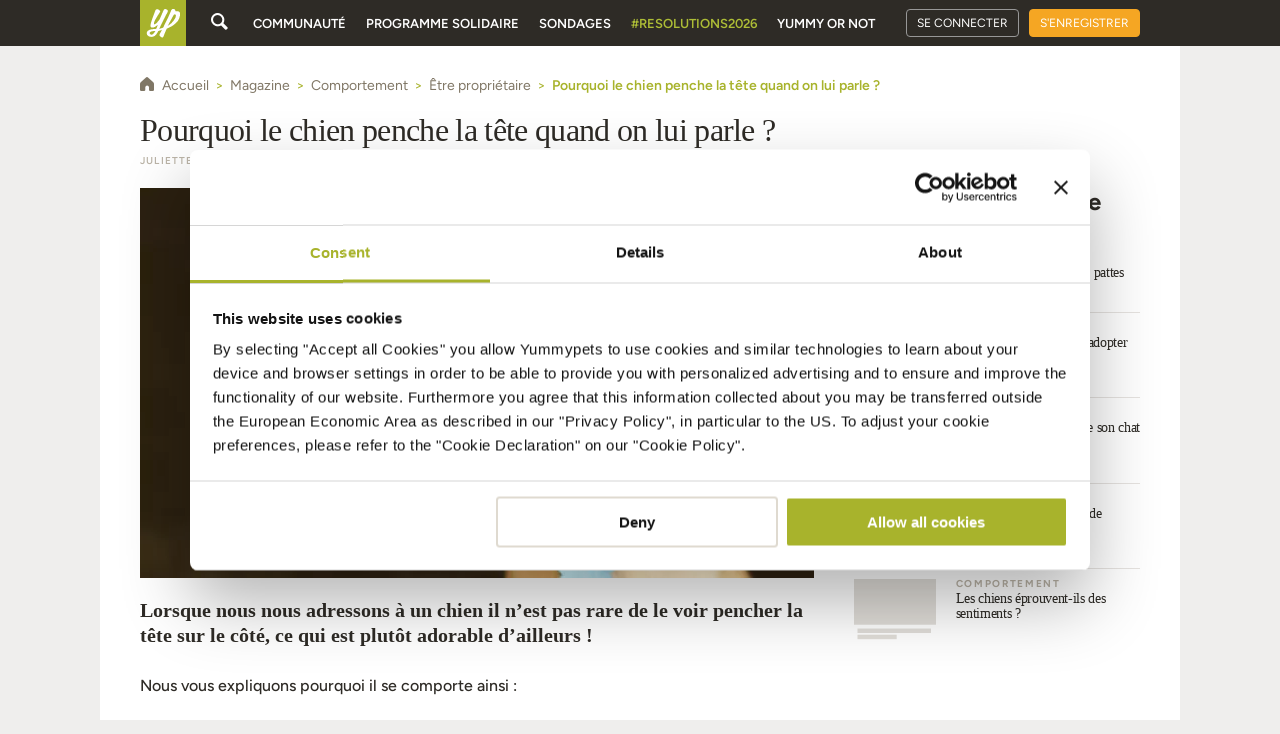

--- FILE ---
content_type: image/svg+xml
request_url: https://new-ymp.s3.amazonaws.com/img-d/layout/svg/lazyload1.svg
body_size: 210
content:
<svg xmlns="http://www.w3.org/2000/svg" width="162" height="162" viewBox="0 0 162 162">
  <rect width="162" height="162" x="20" y="20" fill="#A8B32C" fill-rule="evenodd" transform="translate(-20 -20)"/>
</svg>


--- FILE ---
content_type: image/svg+xml
request_url: https://d2ocidupsqths7.cloudfront.net/images/layout/icons/social/pinterest.svg
body_size: 638
content:
<?xml version="1.0" encoding="UTF-8"?>
<svg width="24px" height="24px" viewBox="0 0 24 24" version="1.1" xmlns="http://www.w3.org/2000/svg" xmlns:xlink="http://www.w3.org/1999/xlink">
    <title>Path</title>
    <g id="Dashboard" stroke="none" stroke-width="1" fill="none" fill-rule="evenodd">
        <g id="pinterest" transform="translate(0.029, 0)" fill="#BBB4A7" fill-rule="nonzero">
            <path d="M11.988,0 C5.367,0 0,5.367 0,11.987 C0,17.066 3.158,21.404 7.618,23.149 C7.513,22.2 7.419,20.746 7.659,19.71 C7.878,18.773 9.065,13.753 9.065,13.753 C9.065,13.753 8.706,13.033 8.706,11.972 C8.706,10.309 9.673,9.061 10.874,9.061 C11.898,9.061 12.392,9.83 12.392,10.749 C12.392,11.778 11.739,13.316 11.4,14.741 C11.115,15.934 12,16.906 13.175,16.906 C15.303,16.906 16.943,14.661 16.943,11.419 C16.943,8.558 14.88,6.55 11.935,6.55 C8.525,6.55 6.526,9.112 6.526,11.749 C6.526,12.782 6.92,13.892 7.415,14.49 C7.514,14.61 7.527,14.715 7.5,14.835 C7.41,15.21 7.207,16.034 7.166,16.198 C7.113,16.423 6.994,16.469 6.765,16.363 C5.27,15.673 4.332,13.485 4.332,11.717 C4.332,7.941 7.08,4.465 12.252,4.465 C16.41,4.465 19.644,7.432 19.644,11.388 C19.644,15.523 17.037,18.85 13.411,18.85 C12.197,18.85 11.057,18.221 10.653,17.471 L9.904,20.319 C9.635,21.364 8.9,22.671 8.406,23.465 C9.529,23.81 10.712,24 11.956,24 C18.563,24 23.941,18.635 23.941,12.013 C23.941,5.39 18.563,0.026 11.956,0.026 L11.988,0 Z" id="Path"></path>
        </g>
    </g>
</svg>